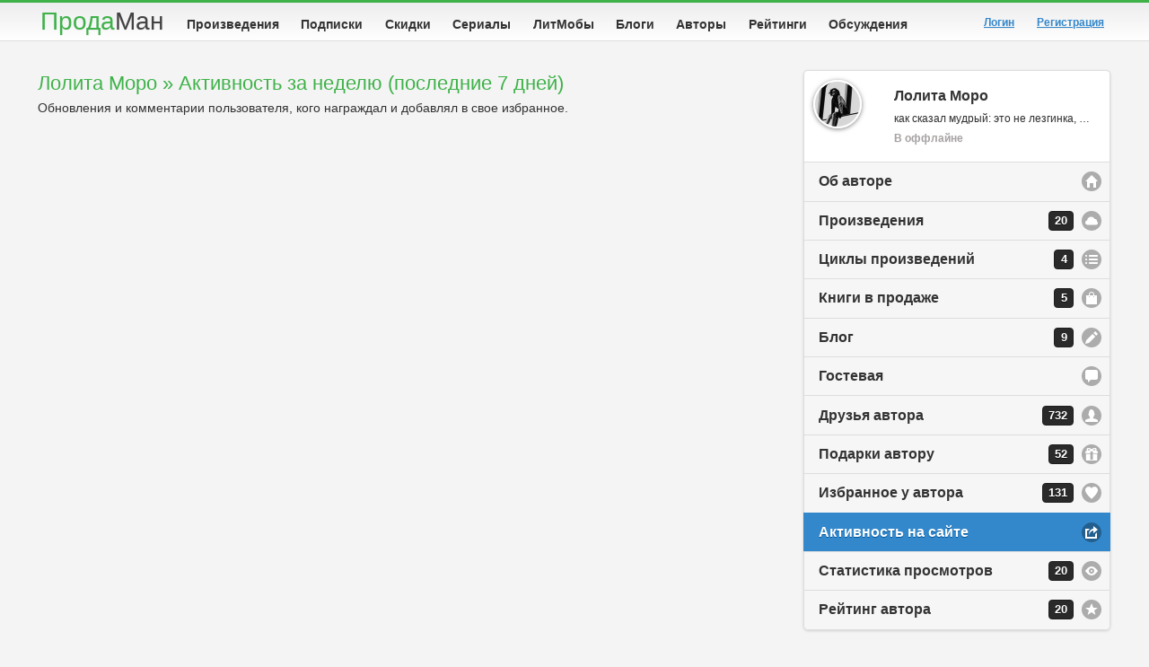

--- FILE ---
content_type: text/html; charset=utf-8
request_url: https://prodaman.ru/Lolita-Moro/activity
body_size: 6261
content:
<!DOCTYPE html>
<html>

<head>
    <title>Лолита Моро &raquo; Активность</title>

    <meta charset="utf-8" />
    <meta name="mailru-verification" content="d0e640984194ba91" />
<meta name="enot" content="1531599368766eRRGEQCMiLowdPuzNc7peeAwIdJsMoLd" />
<meta name="verification" content="aec0aa189a39723a95bca39b180505" />

<link rel="manifest" href="/manifest.json" />



    <meta name="viewport" content="width=device-width, initial-scale=1" />
    <meta name="keywords" content="" />
    <meta name="description" content="" />
    
    

    <link rel="canonical" href="https://prodaman.ru/Lolita-Moro/activity" />

    <link rel="shortcut icon" href="https://www.prodaman.ru/users/5824/favicon.ico" />
    
    <link rel="stylesheet" href="https://www.prodaman.ru/cdn/css/themes/default/jquery.mobile-1.4.5.min.css" />
    <link rel="stylesheet" href="https://www.prodaman.ru/css/reset.css?66" />
    

    
    <link rel="stylesheet" href="https://www.prodaman.ru/cdn/css/samizdat.css?66" />
    
    <script type="text/javascript" src="https://www.prodaman.ru/cdn/js/jquery.js"></script>
    <script type="text/javascript" src="https://www.prodaman.ru/cdn/js/jquery.mobile-1.4.5.min.js"></script>
    <script type="text/javascript" src="https://www.prodaman.ru/cdn/js/jquery-ui.min.js"></script>
    <script type="text/javascript" src="https://www.prodaman.ru/cdn/js/jquery.lazy.min.js"></script>
    <script type="text/javascript" src="https://www.prodaman.ru/cdn/js/index.js?66"></script>
</head>

<body>
<div data-role="page" class="sam-page" id="page-f61348bf-3eed-4be9-a5a1-c5f3a7ac43a8">
 	
<div data-role="header" data-position="fixed" data-visible-on-page-show="true" class="sam-header">
    <div class="ui-header-container">
        <a class="logo" href="/">Прода<span>Ман</span></a>
        
        
        <div class="sam-navbar1" id="sam-navbar1">
             <ul class="menu-tabs">
                
                <li class="menu-tab"><a class="ui-link2 " href="/books/" title="Произведения">Произведения</a></li>
                <li class="menu-tab"><a class="ui-link2 " href="/books/?ctype=1&tfull=-1&ptype=1&taccess=-1&sortby=-1&tag=" title="Подписки">Подписки</a></li>
                <li class="menu-tab"><a class="ui-link2 " href="/books/?ctype=1&tfull=-1&ptype=-1&taccess=-1&sortby=61&tag=" title="Скидки">Скидки</a></li>
                <li class="menu-tab"><a class="ui-link2 " href="/seasons" title="Сериалы">Сериалы</a></li>
                <li class="menu-tab"><a class="ui-link2 " href="/contests/?sortby=16" title="ЛитМобы">ЛитМобы</a></li>
                <li class="menu-tab"><a class="ui-link2 " href="/blogs/" title="Блоги">Блоги</a></li>
                <li class="menu-tab"><a class="ui-link2 " href="/authors" title="Авторы">Авторы</a></li>
                <li class="menu-tab"><a class="ui-link2 " href="/rating" title="Рейтинги">Рейтинги</a></li>
                <li class="menu-tab"><a class="ui-link2 " href="/comments" title="Обсуждения">Обсуждения</a></li>
            </ul>
        </div>


        

<a href="#nav-panel" class="no-bg sam-navmenu-link ui-btn-left ui-btn ui-icon-bars ui-btn-icon-notext ui-corner-all" data-icon="bars" data-iconpos="notext">Меню</a>
<a href="/books" data-icon="search" data-iconpos="notext" class="no-bg sam-navmenu-search ui-btn-right ui-btn ui-icon-search ui-btn-icon-notext ui-corner-all">Поиск</a>


<a href="#nav-user-menu" data-icon="user" data-iconpos="notext" class="no-bg sam-navmenu-account ui-btn ui-icon-user ui-btn-icon-notext ui-btn-inline ui-btn-right ui-corner-all">Аккаунт</a>


<div class="user-greeting">
    
    <a style="margin: 4px 20px 0px 5px" href="https://prodaman.ru/login"><strong>Логин</strong></a> 
    <a style="margin: 4px 5px 0px 5px" data-ajax="false" href="https://prodaman.ru/signup"><strong>Регистрация</strong></a>
    
</div>



			

    </div>
</div>    
	
	
	<div role="main" class="ui-content sam-content">
        
        

<div class="ui-grid-a ui-responsive">
	<div class="ui-block-a sam-center">
        
    



<div class="ui-corner-all custom-corners-body sam-panel sam-panel-49">
    <div class="ui-bar">
        <h1>Лолита Моро &raquo; Активность за неделю (последние 7 дней)</h1>
        <p class="blog-info">Обновления и комментарии пользователя, кого награждал и добавлял в свое избранное.</p>
    </div>

    <div class="ui-body">

	    
                
		
        		

    </div>
</div>


    </div>

	<div class="ui-block-b sam-right">
        
<div class="ui-corner-all custom-corners sam-panel sam-panel-account">
	<div class="ui-body">	
		<ul data-role="listview" data-count-theme="b" data-inset="true" class="account-menu">
            
            <li>
                <img class="user-icon" style="margin: 10px 10px;" src="https://www.prodaman.ru/users/5824/photos/users/119637_big.jpg" alt="Лолита Моро" />
                <h2>Лолита Моро</h2>
                <p data-request-id="119637" data-request-val="0">как сказал мудрый: это не лезгинка, а твист! </p>
                <p><span class="offline">В оффлайне</span></p>
            </li>

            <li data-icon="home">   <a data-uid="119637-1" href="/Lolita-Moro?f61348bf-3eed-4be9-a5a1-c5f3a7ac43a8" class="ui-btn ui-icon-home ui-btn-icon-right">Об авторе</a></li>

            
            <li data-icon="cloud">  <a data-uid="119637-2" href="/Lolita-Moro/books?f61348bf-3eed-4be9-a5a1-c5f3a7ac43a8" class="ui-btn ui-icon-cloud ui-btn-icon-right">Произведения<span class="ui-li-count">20</span></a></li>
            <li data-icon="bullets"><a data-uid="119637-3" href="/Lolita-Moro/series?f61348bf-3eed-4be9-a5a1-c5f3a7ac43a8" class="ui-btn ui-icon-bullets ui-btn-icon-right">Циклы произведений<span class="ui-li-count">4</span></a></li>
            
            <li data-icon="shop"  ><a data-uid="119637-10" href="/Lolita-Moro/shop?f61348bf-3eed-4be9-a5a1-c5f3a7ac43a8" class="ui-btn ui-icon-shop ui-btn-icon-right">Книги в продаже<span class="ui-li-count">5</span></a></li>
            
            <li data-icon="edit">   <a data-uid="119637-8" href="/Lolita-Moro/blog?f61348bf-3eed-4be9-a5a1-c5f3a7ac43a8" class="ui-btn ui-icon-edit ui-btn-icon-right">Блог<span class="ui-li-count">9</span></a></li>
            
            <li data-icon="comment"><a data-uid="119637-4" href="/Lolita-Moro/guestbook?f61348bf-3eed-4be9-a5a1-c5f3a7ac43a8" class="ui-btn ui-icon-comment ui-btn-icon-right">Гостевая</a></li>
            <li data-icon="user">   <a data-uid="119637-5" href="/Lolita-Moro/friends?f61348bf-3eed-4be9-a5a1-c5f3a7ac43a8" class="ui-btn ui-icon-user ui-btn-icon-right">Друзья автора<span class="ui-li-count">732</span></a></li>
            <li>                   <a data-uid="119637-13" href="/Lolita-Moro/gifts?f61348bf-3eed-4be9-a5a1-c5f3a7ac43a8" class="ui-btn ui-icon-gift ui-btn-icon-right">Подарки автору<span class="ui-li-count">52</span></a></li>
            <li data-icon="heart">  <a data-uid="119637-6" href="/Lolita-Moro/favs?f61348bf-3eed-4be9-a5a1-c5f3a7ac43a8" class="ui-btn ui-icon-heart ui-btn-icon-right">Избранное у автора<span class="ui-li-count">131</span></a></li>
            <li data-icon="action"> <a data-uid="119637-11" href="/Lolita-Moro/activity?f61348bf-3eed-4be9-a5a1-c5f3a7ac43a8" class="ui-btn ui-icon-action ui-btn-icon-right">Активность на сайте</a></li>

            
            <li data-icon="eye">    <a data-uid="119637-7"  href="/Lolita-Moro/views?f61348bf-3eed-4be9-a5a1-c5f3a7ac43a8" class="ui-btn ui-icon-eye ui-btn-icon-right">Статистика просмотров<span class="ui-li-count">20</span></a></li>
            <li data-icon="star">   <a data-uid="119637-12" href="/Lolita-Moro/ratings?f61348bf-3eed-4be9-a5a1-c5f3a7ac43a8" class="ui-btn ui-icon-star ui-btn-icon-right">Рейтинг автора<span class="ui-li-count">20</span></a></li>
            
        </ul>
        
        <script type="text/javascript">
            setTimeout(function () {
                $("ul.account-menu a").removeClass("ui-btn-active").removeClass("ui-state-persist"); 
                $("ul.account-menu a[data-uid='119637-11']").addClass("ui-btn-active").addClass("ui-state-persist"); 
            }, 300);
        </script>
        
    </div>
</div>






    </div>
</div>

        
    </div>
	
	

<div data-role="footer" data-tap-toggle="false" class="sam-footer">
    <div class="ui-footer-container">
        <div style="float:right;text-align:right;margin-left:100px;">

            <a href="/about">О проекте</a> &bull;
            <a href="/info-for-authors">Авторам</a> &bull;
            <a href="/terms">Пользовательское соглашение</a> &bull;
            <a href="/rules">Правила работы</a> &bull;
            <!--<a href="/refund">Refund Policy</a> &bull;-->
            <a href="/terms-purchases">Платный контент</a> &bull;
            <a href="/contacts">Тех-поддержка</a>
            
 &nbsp;&nbsp;
<strong class="adult18" title="Внимание! На сайте возможен контент, не предназначенный для просмотра лицами, не достигшими 18 лет!">18+</strong> 
            <br/> 
            &copy; 2016-2026 &laquo;<strong>ПродаМан</strong>&raquo;
            ООО &laquo;ПРИЗРАЧНЫЕ МИРЫ&raquo; ИНН: 7840117776 ОГРН: 1257800012854
            <br/>
</div>
			
<div style="float:left;position:absolute;top:0px;left:0px;">

<!-- Yandex.Metrika counter -->
<script type="text/javascript" >
   (function(m,e,t,r,i,k,a){m[i]=m[i]||function(){(m[i].a=m[i].a||[]).push(arguments)};
   m[i].l=1*new Date();
   for (var j = 0; j < document.scripts.length; j++) {if (document.scripts[j].src === r) { return; }}
   k=e.createElement(t),a=e.getElementsByTagName(t)[0],k.async=1,k.src=r,a.parentNode.insertBefore(k,a)})
   (window, document, "script", "https://mc.yandex.ru/metrika/tag.js", "ym");

   ym(101161103, "init", {
        clickmap:true,
        trackLinks:true,
        accurateTrackBounce:true
   });
</script>
<noscript><div><img src="https://mc.yandex.ru/watch/101161103" style="position:absolute; left:-9999px;" alt="" /></div></noscript>
<!-- /Yandex.Metrika counter -->




<!-- Rating@Mail.ru counter -->
<script type="text/javascript">
var _tmr = window._tmr || (window._tmr = []);
_tmr.push({id: "2749647", type: "pageView", start: (new Date()).getTime()});
(function (d, w, id) {
  if (d.getElementById(id)) return;
  var ts = d.createElement("script"); ts.type = "text/javascript"; ts.async = true; ts.id = id;
  ts.src = (d.location.protocol == "https:" ? "https:" : "http:") + "//top-fwz1.mail.ru/js/code.js";
  var f = function () {var s = d.getElementsByTagName("script")[0]; s.parentNode.insertBefore(ts, s);};
  if (w.opera == "[object Opera]") { d.addEventListener("DOMContentLoaded", f, false); } else { f(); }
})(document, window, "topmailru-code");
</script><noscript><div style="position:absolute;left:-10000px;">
<img src="//top-fwz1.mail.ru/counter?id=2749647;js=na" style="border:0;" height="1" width="1" alt="Рейтинг@Mail.ru" />
</div></noscript>
<!-- //Rating@Mail.ru counter --> 



</div>
			
<script charset="UTF-8" src="//web.webpushs.com/js/push/74cc8f9be941b3092b396c2cbc263c4e_1.js" async></script>
			

    </div>
</div>



    
        <div data-role="panel" class="sam-left-menu" data-position="left" data-position-fixed="true" data-theme="b" data-display="push" id="nav-panel">
             <ul data-role="listview">
                <li data-icon="delete"><a href="#" data-rel="close" class="ui-btn ui-btn-icon-right ui-icon-delete">Закрыть меню</a></li>
                <li id="left_menu_item_62815"><a class="ui-btn ui-icon-home ui-btn-icon-right" href="/login" title="Мой аккаунт">Мой аккаунт</a></li>
                <li id="left_menu_item_62827"><a class="ui-btn ui-icon-cloud ui-btn-icon-right" href="/books/" title="Произведения">Произведения</a></li>
                <li id="left_menu_item_62839"><a class="ui-btn ui-icon-check ui-btn-icon-right" href="/books/?ctype=1&tfull=-1&ptype=1&taccess=-1&sortby=-1&tag=" title="Подписки">Подписки</a></li>
                <li id="left_menu_item_62837"><a class="ui-btn ui-icon-shop ui-btn-icon-right" href="/books/?ctype=1&tfull=-1&ptype=-1&taccess=-1&sortby=61&tag=" title="Скидки">Скидки</a></li>
                <li id="left_menu_item_62836"><a class="ui-btn ui-icon-bullets ui-btn-icon-right" href="/seasons" title="Сериалы">Сериалы</a></li>
                <li id="left_menu_item_62807"><a class="ui-btn ui-icon-contest ui-btn-icon-right" href="/contests/?sortby=16" title="ЛитМобы">ЛитМобы</a></li>
                <li id="left_menu_item_62796"><a class="ui-btn ui-icon-edit ui-btn-icon-right" href="/blogs/" title="Блоги">Блоги</a></li>
                <li id="left_menu_item_62803"><a class="ui-btn ui-icon-user ui-btn-icon-right" href="/authors" title="Авторы">Авторы</a></li>
                <li id="left_menu_item_62821"><a class="ui-btn ui-icon-star ui-btn-icon-right" href="/rating" title="Рейтинги">Рейтинги</a></li>
                <li id="left_menu_item_62806"><a class="ui-btn ui-icon-comment ui-btn-icon-right" href="/comments" title="Обсуждения">Обсуждения</a></li>
            </ul>
        </div><!-- /panel -->
    <div data-role="panel" data-position="right" data-position-fixed="true" data-display="overlay" data-theme="b" id="nav-user-menu">
        <ul data-role="listview" data-count-theme="a" class="mobile-account-menu">
            
            <li>
                <img class="user-icon" style="margin: 10px 10px;" src="https://www.prodaman.ru/users/5824/photos/users/119637_big.jpg" alt="Лолита Моро" />
                <h2>Лолита Моро</h2>
                <p data-request-id="119637" data-request-val="0">как сказал мудрый: это не лезгинка, а твист! </p>
                <p><span class="offline">В оффлайне</span></p>
            </li>

            <li data-icon="home">   <a data-uid="119637-1" href="/Lolita-Moro?f61348bf-3eed-4be9-a5a1-c5f3a7ac43a8" class="ui-btn ui-icon-home ui-btn-icon-right">Об авторе</a></li>

            
            <li data-icon="cloud">  <a data-uid="119637-2" href="/Lolita-Moro/books?f61348bf-3eed-4be9-a5a1-c5f3a7ac43a8" class="ui-btn ui-icon-cloud ui-btn-icon-right">Произведения<span class="ui-li-count">20</span></a></li>
            <li data-icon="bullets"><a data-uid="119637-3" href="/Lolita-Moro/series?f61348bf-3eed-4be9-a5a1-c5f3a7ac43a8" class="ui-btn ui-icon-bullets ui-btn-icon-right">Циклы произведений<span class="ui-li-count">4</span></a></li>
            
            <li data-icon="shop"  ><a data-uid="119637-10" href="/Lolita-Moro/shop?f61348bf-3eed-4be9-a5a1-c5f3a7ac43a8" class="ui-btn ui-icon-shop ui-btn-icon-right">Книги в продаже<span class="ui-li-count">5</span></a></li>
            
            <li data-icon="edit">   <a data-uid="119637-8" href="/Lolita-Moro/blog?f61348bf-3eed-4be9-a5a1-c5f3a7ac43a8" class="ui-btn ui-icon-edit ui-btn-icon-right">Блог<span class="ui-li-count">9</span></a></li>
            
            <li data-icon="comment"><a data-uid="119637-4" href="/Lolita-Moro/guestbook?f61348bf-3eed-4be9-a5a1-c5f3a7ac43a8" class="ui-btn ui-icon-comment ui-btn-icon-right">Гостевая</a></li>
            <li data-icon="user">   <a data-uid="119637-5" href="/Lolita-Moro/friends?f61348bf-3eed-4be9-a5a1-c5f3a7ac43a8" class="ui-btn ui-icon-user ui-btn-icon-right">Друзья автора<span class="ui-li-count">732</span></a></li>
            <li>                   <a data-uid="119637-13" href="/Lolita-Moro/gifts?f61348bf-3eed-4be9-a5a1-c5f3a7ac43a8" class="ui-btn ui-icon-gift ui-btn-icon-right">Подарки автору<span class="ui-li-count">52</span></a></li>
            <li data-icon="heart">  <a data-uid="119637-6" href="/Lolita-Moro/favs?f61348bf-3eed-4be9-a5a1-c5f3a7ac43a8" class="ui-btn ui-icon-heart ui-btn-icon-right">Избранное у автора<span class="ui-li-count">131</span></a></li>
            <li data-icon="action"> <a data-uid="119637-11" href="/Lolita-Moro/activity?f61348bf-3eed-4be9-a5a1-c5f3a7ac43a8" class="ui-btn ui-icon-action ui-btn-icon-right">Активность на сайте</a></li>

            
            <li data-icon="eye">    <a data-uid="119637-7"  href="/Lolita-Moro/views?f61348bf-3eed-4be9-a5a1-c5f3a7ac43a8" class="ui-btn ui-icon-eye ui-btn-icon-right">Статистика просмотров<span class="ui-li-count">20</span></a></li>
            <li data-icon="star">   <a data-uid="119637-12" href="/Lolita-Moro/ratings?f61348bf-3eed-4be9-a5a1-c5f3a7ac43a8" class="ui-btn ui-icon-star ui-btn-icon-right">Рейтинг автора<span class="ui-li-count">20</span></a></li>
            
            <li data-role="list-divider"></li>
            <li data-icon="delete"><a href="#" data-rel="close" class="ui-btn ui-btn-icon-right ui-icon-delete">Закрыть меню</a></li>
        </ul>

        
        <script type="text/javascript">
            setTimeout(function () {
                $("ul.mobile-account-menu a").removeClass("ui-btn-active").removeClass("ui-state-persist");  
                $("ul.mobile-account-menu a[data-uid='119637-11']").addClass("ui-btn-active").addClass("ui-state-persist"); 
            }, 300);
        </script>
        
    </div>


    <script type="text/javascript">
        $('img.lazy').lazy({
            effect: 'fadeIn', effectTime: 200
        });
    </script>
</div>

    <div id="toTop" style="position:fixed; bottom:0px; right:0px;z-index:1000;" class="sam-scroll-bar ui-group-theme-a">
        <a id="slnkTop" style="opacity:0.7" class="ui-link ui-btn ui-icon-arrow-u ui-shadow ui-btn-icon-notext ui-corner-all ui-mini">Вверх</a>
        
        <a id="slnkDown" style="opacity:0.7" class="ui-link ui-btn ui-icon-arrow-d ui-shadow ui-btn-icon-notext ui-corner-all ui-mini">Вниз</a>
    </div>
    
</body>
</html>

--- FILE ---
content_type: text/css
request_url: https://www.prodaman.ru/css/reset.css?66
body_size: 659
content:
img { -ms-interpolation-mode:bicubic; }

a.settings { position:absolute; right: 10px; top: -5px; }

a.page-settings-icon  
{
	display:inline-block;
    width:64px; height:64px; 
    background: url('../img/icons/design/icon-page.png') no-repeat;
    top:5px; right:5px;
    position:fixed!important;
    z-index:70000!important; 
    -moz-transform: scale(0.9);-webkit-transform: scale(0.9);-o-transform: scale(0.9);-ms-transform: scale(0.9);transform: scale(0.9); -webkit-transition: all 0.4s ease-in-out;-moz-transition: all 0.4s ease-in-out;-o-transition: all 0.4s ease-in-out;-ms-transition: all 0.4s ease-in-out;transition: all 0.4s ease-in-out;
}
a.menu-settings-icon  
{
	display:inline-block;
    width:64px; height:64px;  
    background: url('../img/icons/design/icon-menu.png') no-repeat;
    top:70px; right:5px;
    position:fixed!important;
    z-index:70000!important; 
    -moz-transform: scale(0.9);-webkit-transform: scale(0.9);-o-transform: scale(0.9);-ms-transform: scale(0.9);transform: scale(0.9); -webkit-transition: all 0.4s ease-in-out;-moz-transition: all 0.4s ease-in-out;-o-transition: all 0.4s ease-in-out;-ms-transition: all 0.4s ease-in-out;transition: all 0.4s ease-in-out;
}


.paginator {
	margin: 20PX 1PX 10px 1px;
	font-size: 100%;
	min-height: 20px;
}
.paginator .status {
	margin: .5EM 0 1EM;
}
.paginator a.page, .pageList .current {
	padding: 6PX 8PX;
	border: 1PX solid #CCD;
	background-color: #F9F9F2;
	text-decoration: none;
}
.paginator .break {
	border: none;
	background: none;
}
.paginator a.end {
	border-width: 2PX;
}
.paginator .current {
	border-color: #999;
	font-weight: bold;
	font-size: 100%;
}
.paginator a:hover {
	border-color: #777;
	text-decoration: none;
}
.paginator a.link {
	font-weight: bold;
	text-decoration:none;
}
.paginator a.link:hover {
}
.paginator .disabled {
	color: #CCC;
}


a.t0 {
	font-size: 90%;
	line-height: 100%;
}
a.t1 {
	font-size: 110%;
	line-height: 120%;
}
a.t2 {
	font-size: 130%;
	line-height: 130%;
}
a.t3 {
	font-size: 130%;
	font-weight: bold;
	line-height: 140%;
}
a.t4 {
	font-size: 150%;
	line-height: 140%;
}
a.t5 {
	font-size: 160%;
	font-weight: bold;
	line-height: 140%;
}
a.t6 {
	font-size: 170%;
	line-height: 140%;
}
a.t7 {
	font-size: 180%;
	font-weight: bold;
	line-height: 150%;
}
a.t8 {
	font-size: 190%;
	line-height: 150%;
}
a.t9 {
	font-size: 210%;
	font-weight: bold;
	line-height: 150%;
}
a.t10 {
	font-size: 240%;
	line-height: 150%;
}

--- FILE ---
content_type: text/css
request_url: https://prodaman.ru/cdn/css/themes/stylesheet.css?2
body_size: 41
content:
@font-face {
	font-family: 'PVerdana';
	src: url('PVerdana.eot');
	src: url('PVerdana.eot?#iefix') format('embedded-opentype'),
		url('PVerdana.woff2') format('woff2'),
		url('PVerdana.woff') format('woff'),
		url('PVerdana.ttf') format('truetype'),
		url('PVerdana.svg#Feisovet2Regular') format('svg');
	font-weight: normal;
	font-style: normal;
}